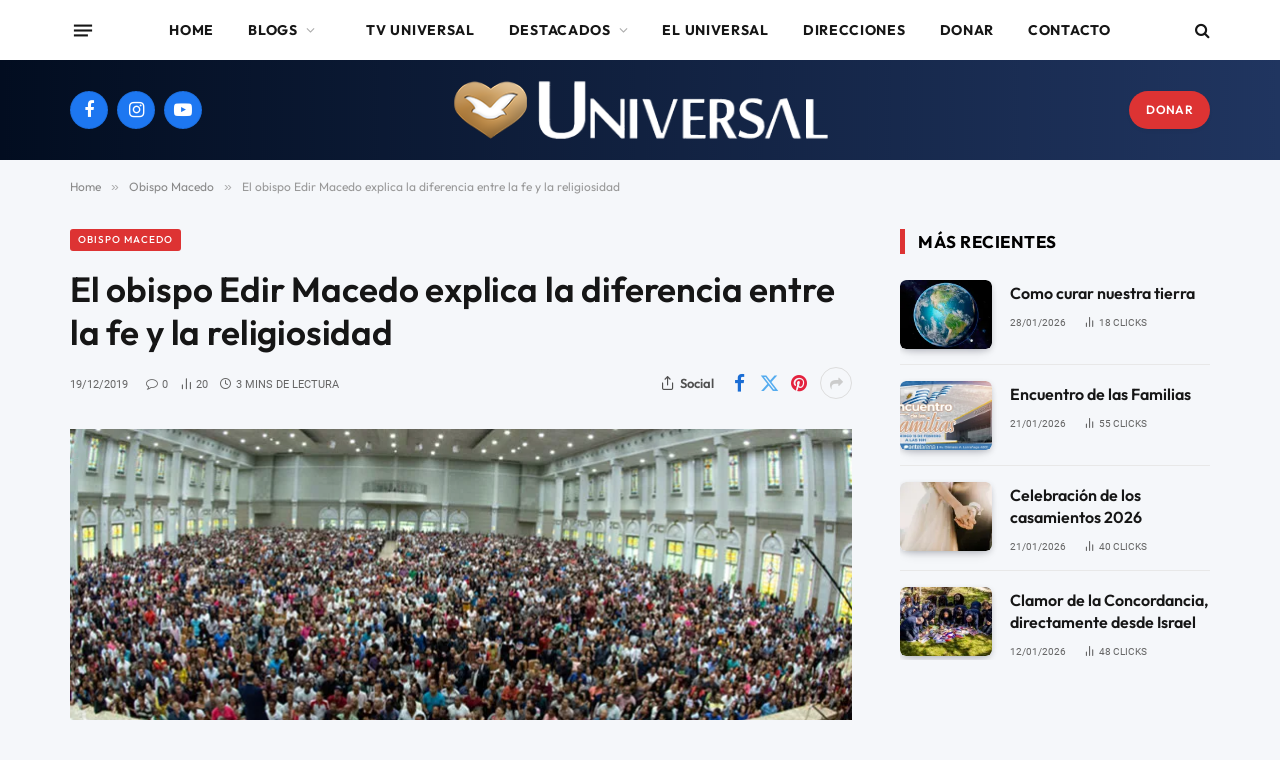

--- FILE ---
content_type: application/javascript
request_url: https://universal.org.uy/wp-content/plugins/checkout-files-upload-woocommerce-pro/includes/js/alg-wc-checkout-files-upload-ajax.js?ver=2.0.4
body_size: 1600
content:
/**
 * alg-wc-checkout-files-upload-ajax.js
 *
 * @version 2.0.1
 * @since   1.3.0
 * @author  Algoritmika Ltd.
 * @author  WP Wham
 * @todo    [dev] maybe validate file type with `upload.getType()` (same as `upload.getSize()`)
 * @todo    [feature] text messages (e.g. `span` or `div`) instead of `alert()`
 */

(function( $ ) {
	"use strict";
	
	var $container;
	
	var blockCheckout = function() {
		$container.block({
			message: null,
			overlayCSS: {
				background: '#fff',
				opacity: 0.6
			}
		});
	};
	
	var unblockCheckout = function() {
		$container.unblock();
	};
	
	var Upload = function ( file ) {
		this.file = file;
	};
	Upload.prototype.getType = function() {
		return this.file.type;
	};
	Upload.prototype.getSize = function() {
		return this.file.size;
	};
	Upload.prototype.getName = function() {
		return this.file.name;
	};
	Upload.prototype.doUpload = function ( fileUploader ) {
		
		blockCheckout();
		
		var formData = new FormData();
		formData.append( 'file', this.file, this.getName() );
		formData.append( 'action', 'alg_ajax_file_upload' );
		formData.append( 'file_uploader', fileUploader );
		formData.append( 'order_id', $( '#alg_checkout_files_upload_order_id_' + fileUploader ).val() );
		formData.append( 'key', $( '#alg_checkout_files_upload_order_key_' + fileUploader ).val() );
		
		if ( alg_wc_checkout_files_upload.progress_bar_enabled ) {
			var progressBarId = 'wpw_cfu_' + Date.now();
			// grab template div, copy, and populate with stuff needed for this file upload
			var $progressBarTemplate = $( '#alg-wc-checkout-files-upload-progress-wrapper-' + fileUploader );
			var $progressBar = $progressBarTemplate.clone();
			$progressBar.first().attr( 'id', progressBarId );
			$( '#alg_checkout_files_upload_form_' + fileUploader +
				' .alg_checkout_files_upload_result_' + fileUploader + ', ' +
				'#alg_checkout_files_upload_form_' + fileUploader +
				' .alg-wc-checkout-files-upload-progress-wrapper'
			).last().after( $progressBar.show() );
		}
		
		$.ajax({
			type: "POST",
			url: ajax_object.ajax_url,
			xhr: function () {
				var xhr = $.ajaxSettings.xhr();
				if ( alg_wc_checkout_files_upload.progress_bar_enabled && xhr.upload ) {
					xhr.upload.fileUploader = fileUploader;
					xhr.upload.addEventListener( 'progress', function( event ) {
						if ( event.lengthComputable ) {
							var percentComplete = ( event.loaded / event.total ) * 100;
							percentComplete = percentComplete.toFixed( 0 );
							$( '#' + progressBarId + ' .alg-wc-checkout-files-upload-progress-bar' )
								.css( 'width', percentComplete + '%' );
							$( '#' + progressBarId + ' .alg-wc-checkout-files-upload-progress-status' )
								.text( percentComplete + '%' );
						}
					}, false );
				}
				return xhr;
			},
			success: function (data) {
				var $template;
				var $result;
				var data_decoded = $.parseJSON(data);
				if ( data_decoded['result'] != 0 ) {
					// grab template div, copy, and populate with the results of this file upload
					$template = $( '#alg_checkout_files_upload_result_' + fileUploader );
					$result = $template.clone();
					$result.first().removeAttr( 'id' );
					$result.find( '.alg_checkout_files_upload_result_file_name' )
						.html( data_decoded['data'] );
					if ( typeof data_decoded['data_img'] !== 'undefined' && data_decoded['data_img'] > '') {
						$result.find( '.alg_checkout_files_upload_result_image' )
							.html( data_decoded['data_img'] );
					}
					if ( alg_wc_checkout_files_upload.progress_bar_enabled ) {
						$result.data( 'progress-bar-id', progressBarId );
						$( '#' + progressBarId ).before( $result.show() );
					} else {
						$( '.alg_checkout_files_upload_result_' + fileUploader ).last()
							.after( $result.show() );
					}
					// if no more file uploads possible, hide button
					if ( ! $( '#alg_checkout_files_upload_' + fileUploader ).attr( 'multiple' ) ) {
						$( '#alg_checkout_files_upload_button_' + fileUploader ).hide();
					}
				} else {
					if ( alg_wc_checkout_files_upload.progress_bar_enabled ) {
						$( '#' + progressBarId ).remove();
					}
				}
				if ( data_decoded['message'] != '' ) {
					alert( data_decoded['message'] );
				}
				unblockCheckout();
			},
			error: function (error) {
				unblockCheckout();
			},
			async: true,
			data: formData,
			cache: false,
			contentType: false,
			processData: false,
			timeout: 60000
		});
	};

	$(document).ready(function() {
	
		$container = jQuery( 'form.woocommerce-checkout' ).closest( 'div' );
		
		$( document ).on( 'click', '.alg_checkout_files_upload_button', function() {
			var fileUploader = $( this ).data( 'file-uploader' );
			$( '#alg_checkout_files_upload_' + fileUploader ).click();
		});
		
		$( document ).on( 'change', '.alg_checkout_files_upload_file_input', function() {
			var files = $( this )[0].files;
			var fileUploader = $( this ).data( 'file-uploader' );
			for ( var i = 0; i < files.length; i++ ) {
				var file = files[i];
				var upload = new Upload( file );
				var max_file_size = parseInt( alg_wc_checkout_files_upload.max_file_size );
				if ( max_file_size > 0 && upload.getSize() > max_file_size ) {
					alert( alg_wc_checkout_files_upload.max_file_size_exceeded_message );
				} else {
					upload.doUpload( fileUploader );
				}
			}
			$( this ).val('');
		});
		
		$( document ).on( 'click', '.alg_checkout_files_upload_result_delete', function( event ) {
			event.preventDefault();
			blockCheckout();
			var $fileContainer = $( this ).closest( 'div' );
			var fileUploader = $fileContainer.data( 'file-uploader' );
			var fileKey = $fileContainer.find( '.alg_checkout_files_upload_result_file_name a' )
				.first().data( 'file-key' );
			var formData = new FormData();
			formData.append( 'action', 'alg_ajax_file_delete' );
			formData.append( 'file_uploader', fileUploader );
			formData.append( 'file_key', fileKey );
			formData.append( 'order_id', $( '#alg_checkout_files_upload_order_id_' + fileUploader ).val() );
			$.ajax({
				type: "POST",
				url: ajax_object.ajax_url,
				success: function ( data ) {
					var data_decoded = $.parseJSON( data );
					if ( data_decoded['result'] != 0 ) {
						if ( alg_wc_checkout_files_upload.progress_bar_enabled ) {
							$( '#' + $fileContainer.data( 'progress-bar-id' ) ).remove();
						}
						$fileContainer.remove();
						$( '#alg_checkout_files_upload_button_' + fileUploader ).show();
					}
					if ( data_decoded['message'] != '' ) {
						alert( data_decoded['message'] );
					}
					unblockCheckout();
				},
				error: function (error) {
					unblockCheckout();
				},
				async: true,
				data: formData,
				cache: false,
				contentType: false,
				processData: false,
				timeout: 60000
			});
		});
	});

})( jQuery );
